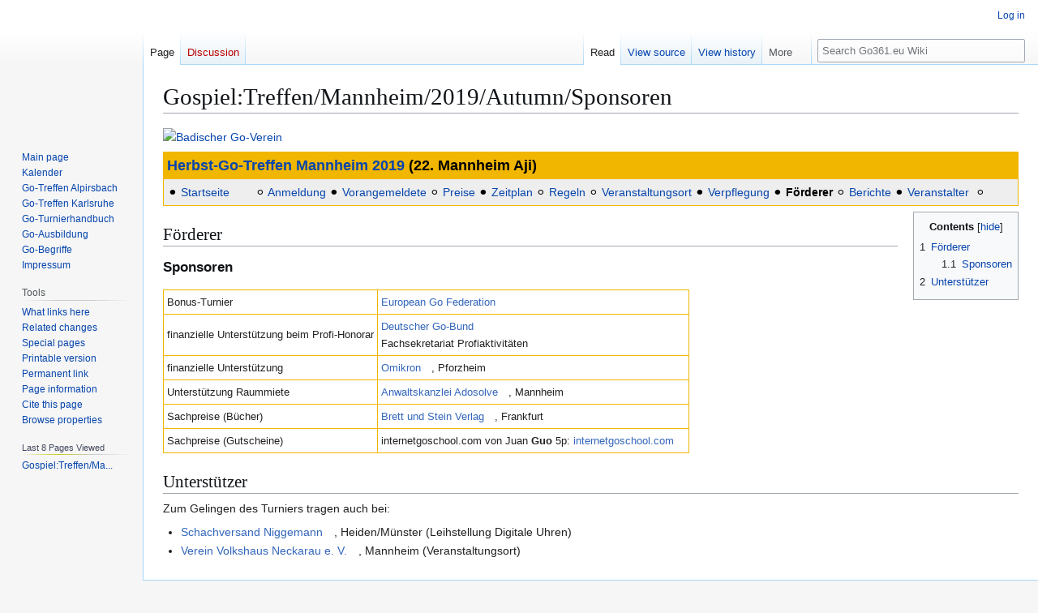

--- FILE ---
content_type: text/html; charset=UTF-8
request_url: https://info.go361.eu/wiki/Gospiel:Treffen/Mannheim/2019/Autumn/Sponsoren
body_size: 25482
content:
<!DOCTYPE html>
<html class="client-nojs" lang="en" dir="ltr">
<head>
<meta charset="UTF-8">
<title>Gospiel:Treffen/Mannheim/2019/Autumn/Sponsoren - Go361.eu-Wiki</title>
<script>(function(){var className="client-js";var cookie=document.cookie.match(/(?:^|; )3999320200505_39993_mwclientpreferences=([^;]+)/);if(cookie){cookie[1].split('%2C').forEach(function(pref){className=className.replace(new RegExp('(^| )'+pref.replace(/-clientpref-\w+$|[^\w-]+/g,'')+'-clientpref-\\w+( |$)'),'$1'+pref+'$2');});}document.documentElement.className=className;}());RLCONF={"wgBreakFrames":true,"wgSeparatorTransformTable":["",""],"wgDigitTransformTable":["",""],"wgDefaultDateFormat":"dmy","wgMonthNames":["","January","February","March","April","May","June","July","August","September","October","November","December"],"wgRequestId":"3c54175e5a1584c4e7565161","wgCanonicalNamespace":"","wgCanonicalSpecialPageName":false,"wgNamespaceNumber":0,"wgPageName":"Gospiel:Treffen/Mannheim/2019/Autumn/Sponsoren","wgTitle":"Gospiel:Treffen/Mannheim/2019/Autumn/Sponsoren","wgCurRevisionId":1251,"wgRevisionId":1251,"wgArticleId":562,"wgIsArticle":true,"wgIsRedirect":false,"wgAction":"view","wgUserName":null,"wgUserGroups":["*"],"wgCategories":["Gospiel"],"wgPageViewLanguage":"en","wgPageContentLanguage":"en","wgPageContentModel":"wikitext","wgRelevantPageName":"Gospiel:Treffen/Mannheim/2019/Autumn/Sponsoren","wgRelevantArticleId":562,"wgIsProbablyEditable":false,"wgRelevantPageIsProbablyEditable":false,"wgRestrictionEdit":[],"wgRestrictionMove":[],"wgPageFormsTargetName":null,"wgPageFormsAutocompleteValues":[],"wgPageFormsAutocompleteOnAllChars":true,"wgPageFormsFieldProperties":[],"wgPageFormsCargoFields":[],"wgPageFormsDependentFields":[],"wgPageFormsCalendarValues":[],"wgPageFormsCalendarParams":[],"wgPageFormsCalendarHTML":null,"wgPageFormsGridValues":[],"wgPageFormsGridParams":[],"wgPageFormsContLangYes":null,"wgPageFormsContLangNo":null,"wgPageFormsContLangMonths":[],"wgPageFormsHeightForMinimizingInstances":800,"wgPageFormsDelayReload":false,"wgPageFormsShowOnSelect":[],"wgPageFormsScriptPath":"/w/extensions/PageForms","edgValues":[],"wgPageFormsEDSettings":null,"wgAmericanDates":false,"wgCiteReferencePreviewsActive":true,"wgMFDisplayWikibaseDescriptions":{"search":false,"watchlist":false,"tagline":false},"wgMediaViewerOnClick":true,"wgMediaViewerEnabledByDefault":true,"srfFilteredConfig":null,"egMapsScriptPath":"/w/extensions/Maps/","egMapsDebugJS":false,"egMapsAvailableServices":["leaflet"],"egMapsLeafletLayersApiKeys":{"MapBox":"","MapQuestOpen":"","Thunderforest":"","GeoportailFrance":""},"JSBreadCrumbs":{"SiteMaxCrumbs":8,"GlobalMaxCrumbs":20,"ShowAction":false,"ShowSite":false,"Domain":false,"HorizontalSeparator":"»","Horizontal":false,"CSSSelector":[],"LeadingDescription":"Last 8 Pages Viewed","MaxLength":18,"PageName":"Gospiel:Treffen/Mannheim/2019/Autumn/Sponsoren","Action":""}};
RLSTATE={"site.styles":"ready","user.styles":"ready","user":"ready","user.options":"loading","skins.vector.styles.legacy":"ready","jquery.makeCollapsible.styles":"ready","ext.srf.styles":"ready"};RLPAGEMODULES=["ext.smw.styles","site","mediawiki.page.ready","jquery.makeCollapsible","mediawiki.toc","skins.vector.legacy.js","ext.JSBreadCrumbs","mmv.bootstrap","ext.smw.purge"];</script>
<script>(RLQ=window.RLQ||[]).push(function(){mw.loader.impl(function(){return["user.options@12s5i",function($,jQuery,require,module){mw.user.tokens.set({"patrolToken":"+\\","watchToken":"+\\","csrfToken":"+\\"});
}];});});</script>
<link rel="stylesheet" href="/w/load.php?lang=en&amp;modules=ext.srf.styles%7Cjquery.makeCollapsible.styles%7Cskins.vector.styles.legacy&amp;only=styles&amp;skin=vector">
<script async="" src="/w/load.php?lang=en&amp;modules=startup&amp;only=scripts&amp;raw=1&amp;skin=vector"></script>
<meta name="ResourceLoaderDynamicStyles" content="">
<link rel="stylesheet" href="/w/load.php?lang=en&amp;modules=site.styles&amp;only=styles&amp;skin=vector">
<meta name="generator" content="MediaWiki 1.43.6">
<meta name="robots" content="max-image-preview:standard">
<meta name="format-detection" content="telephone=no">
<meta name="twitter:card" content="summary_large_image">
<meta name="viewport" content="width=1120">
<link rel="alternate" type="application/rdf+xml" title="Gospiel:Treffen/Mannheim/2019/Autumn/Sponsoren" href="/w/index.php?title=Special:ExportRDF&amp;xmlmime=rdf">
<link rel="apple-touch-icon" href="/w/apple-touch-icon.png">
<link rel="icon" href="/w/favicon.ico">
<link rel="search" type="application/opensearchdescription+xml" href="/w/rest.php/v1/search" title="Go361.eu Wiki (en)">
<link rel="EditURI" type="application/rsd+xml" href="https://info.go361.eu/w/api.php?action=rsd">
<link rel="alternate" type="application/atom+xml" title="Go361.eu Wiki Atom feed" href="/w/index.php?title=Special:RecentChanges&amp;feed=atom">
<!-- Semantic MetaTags -->
<meta property="og:site_name" content="Go361.eu Wiki">
<meta property="og:image" content="https://info.go361.eu/w/logo.png">
<meta property="og:image:type" content="image/png">
<meta property="og:image:width" content="135">
<meta property="og:image:height" content="135">
<script type="application/ld+json">{}</script>
</head>
<body class="skin-vector-legacy mediawiki ltr sitedir-ltr mw-hide-empty-elt ns-0 ns-subject page-Gospiel_Treffen_Mannheim_2019_Autumn_Sponsoren rootpage-Gospiel_Treffen skin-vector action-view"><div id="mw-page-base" class="noprint"></div>
<div id="mw-head-base" class="noprint"></div>
<div id="content" class="mw-body" role="main">
	<a id="top"></a>
	<div id="siteNotice"></div>
	<div class="mw-indicators">
	</div>
	<h1 id="firstHeading" class="firstHeading mw-first-heading"><span class="mw-page-title-main">Gospiel:Treffen/Mannheim/2019/Autumn/Sponsoren</span></h1>
	<div id="bodyContent" class="vector-body">
		<div id="siteSub" class="noprint">From Go361.eu Wiki</div>
		<div id="contentSub"><div id="mw-content-subtitle"><div class="subpages">&lt; <bdi dir="ltr"><a href="/wiki/Gospiel:Treffen" title="Gospiel:Treffen">Gospiel:Treffen</a></bdi> | <bdi dir="ltr"><a href="/wiki/Gospiel:Treffen/Mannheim" class="mw-redirect" title="Gospiel:Treffen/Mannheim">Gospiel:Treffen/Mannheim/2019</a></bdi> | <bdi dir="ltr"><a href="/wiki/Gospiel:Treffen/Mannheim/2019" title="Gospiel:Treffen/Mannheim/2019">2019</a></bdi> | <bdi dir="ltr"><a href="/wiki/Gospiel:Treffen/Mannheim/2019/Autumn" class="mw-redirect" title="Gospiel:Treffen/Mannheim/2019/Autumn">Gospiel:Treffen/Mannheim/2019</a></bdi></div></div></div>
		<div id="contentSub2"></div>
		
		<div id="jump-to-nav"></div>
		<a class="mw-jump-link" href="#mw-head">Jump to navigation</a>
		<a class="mw-jump-link" href="#searchInput">Jump to search</a>
		<div id="mw-content-text" class="mw-body-content"><div class="mw-content-ltr mw-parser-output" lang="en" dir="ltr"><p><span typeof="mw:File"><a href="/wiki/Gospiel:Baden" title="Badischer Go-Verein"><img alt="Badischer Go-Verein" src="/w/images/0/07/Badengo-Banner-919x70px.png" decoding="async" loading="lazy" width="919" height="70" class="mw-file-element" data-file-width="919" data-file-height="70" /></a></span>
</p>
<div style="margin: 5px 5px 0px 0px; width:100%"><div style="background-color:#f1b600; text-align:left; color: #000; font-weight:bold; font-size:125%; padding:3px 3px 3px 5px;"><a href="/wiki/Gospiel:Treffen/Mannheim/2019/Autumn" class="mw-redirect" title="Gospiel:Treffen/Mannheim/2019/Autumn">Herbst-Go-Treffen Mannheim 2019</a> (22. Mannheim Aji)</div>
  <div class="mw-collapsible-content" style="padding: 5px; border: 1px solid #f1b600; border-top-width:0; color: #000; background-color:#eee;">⚫️&#160;<a href="/wiki/Gospiel:Treffen/Mannheim/2019/Autumn" class="mw-redirect" title="Gospiel:Treffen/Mannheim/2019/Autumn">Startseite</a>  &#160;<span typeof="mw:File"><a href="/wiki/Gospiel:Treffen/Mannheim/2019/Autumn/en" title="Gospiel:Treffen/Mannheim/2019/Autumn/en"><img src="https://upload.wikimedia.org/wikipedia/commons/0/0b/English_language.svg" decoding="async" loading="lazy" width="20" height="11" class="mw-file-element" data-file-width="1235" data-file-height="650" /></a></span> ⚪️&#160;<a href="/wiki/Gospiel:Treffen/Mannheim/2019/Autumn/Anmeldung" title="Gospiel:Treffen/Mannheim/2019/Autumn/Anmeldung">Anmeldung</a> ⚫️&#160;<a href="/wiki/Gospiel:Treffen/Mannheim/2019/Autumn/Teilnehmer" title="Gospiel:Treffen/Mannheim/2019/Autumn/Teilnehmer">Vorangemeldete</a> ⚪️&#160;<a href="/wiki/Gospiel:Treffen/Mannheim/2019/Autumn/Preise" title="Gospiel:Treffen/Mannheim/2019/Autumn/Preise">Preise</a> ⚫️&#160;<a href="/wiki/Gospiel:Treffen/Mannheim/2019/Autumn/Zeitplan" title="Gospiel:Treffen/Mannheim/2019/Autumn/Zeitplan">Zeitplan</a>    ⚪️&#160;<a href="/wiki/Gospiel:Treffen/Mannheim/2019/Autumn/Regeln" title="Gospiel:Treffen/Mannheim/2019/Autumn/Regeln">Regeln</a>  ⚪️&#160;<a href="/wiki/Gospiel:Treffen/Mannheim/2019/Autumn/Ort" title="Gospiel:Treffen/Mannheim/2019/Autumn/Ort">Veranstaltungsort</a> ⚫️&#160;<a href="/wiki/Gospiel:Treffen/Mannheim/2019/Autumn/Verpflegung" title="Gospiel:Treffen/Mannheim/2019/Autumn/Verpflegung">Verpflegung</a>  ⚫️&#160;<a class="mw-selflink selflink">Förderer</a> ⚪️&#160;<a href="/wiki/Gospiel:Treffen/Mannheim/2019/Autumn/Berichte" title="Gospiel:Treffen/Mannheim/2019/Autumn/Berichte">Berichte</a> ⚫️&#160;<a href="/wiki/Gospiel:Baden" class="mw-redirect" title="Gospiel:Baden">Veranstalter</a> &#160;⚪️</div></div>
<table cellspacing="0" cellpadding="0" style="clear: right; margin-bottom: .5em; float: right; padding: .5em 0 .8em 1.4em; background: none; width: auto;">
<tbody><tr>
<td><div id="toc" class="toc" role="navigation" aria-labelledby="mw-toc-heading"><input type="checkbox" role="button" id="toctogglecheckbox" class="toctogglecheckbox" style="display:none" /><div class="toctitle" lang="en" dir="ltr"><h2 id="mw-toc-heading">Contents</h2><span class="toctogglespan"><label class="toctogglelabel" for="toctogglecheckbox"></label></span></div>
<ul>
<li class="toclevel-1"><a href="#Förderer"><span class="tocnumber">1</span> <span class="toctext">Förderer</span></a>
<ul>
<li class="toclevel-2 tocsection-1"><a href="#Sponsoren"><span class="tocnumber">1.1</span> <span class="toctext">Sponsoren</span></a></li>
</ul>
</li>
<li class="toclevel-1 tocsection-2"><a href="#Unterstützer"><span class="tocnumber">2</span> <span class="toctext">Unterstützer</span></a></li>
</ul>
</div>

</td></tr></tbody></table>
<h2><span id="F.C3.B6rderer"></span><span class="mw-headline" id="Förderer">Förderer</span></h2>
<h3><span class="mw-headline" id="Sponsoren">Sponsoren</span></h3>
<table border="2" cellspacing="0" cellpadding="4" rules="all" style="margin:1em 1em 1em 0; border:solid 1px #f1b600; bordercolor:#f1b600; border-collapse:collapse; background-color:#fff; font-size:95%; empty-cells:show;">

<tbody><tr>
<td>Bonus-Turnier</td>
<td><a class="external text" href="https://www.eurogofed.org/EuropeanGrandPrix/">European Go Federation</a>
</td></tr>
<tr>
<td>finanzielle Unterstützung beim Profi-Honorar</td>
<td><a class="external text" href="http://www.dgob.de/">Deutscher Go-Bund</a><br />Fachsekretariat Profiaktivitäten
</td></tr>
<tr>
<td>finanzielle Unterstützung</td>
<td><a class="external text" href="http://www.fact-finder.de/ueber-uns/jobs.html">Omikron</a>, Pforzheim
</td></tr>
<tr>
<td>Unterstützung Raummiete</td>
<td><a class="external text" href="http://www.advosolve.de/">Anwaltskanzlei Adosolve</a>, Mannheim
</td></tr>
<tr>
<td>Sachpreise (Bücher)</td>
<td><a class="external text" href="http://www.brett-und-stein.de">Brett und Stein Verlag</a>, Frankfurt
</td></tr>
<tr>
<td>Sachpreise (Gutscheine)</td>
<td>internetgoschool.com von Juan <b>Guo</b> 5p: <a class="external text" href="https://internetgoschool.com/">internetgoschool.com</a>
</td></tr></tbody></table>
<h2><span id="Unterst.C3.BCtzer"></span><span class="mw-headline" id="Unterstützer">Unterstützer</span></h2>
<p>Zum Gelingen des Turniers tragen auch bei:
</p>
<ul><li><a class="external text" href="https://www.schachversand.de/">Schachversand Niggemann</a>, Heiden/Münster (Leihstellung Digitale Uhren)</li>
<li><a class="external text" href="https://volkshaus-neckarau.de/">Verein Volkshaus Neckarau e. V.</a>, Mannheim (Veranstaltungsort)</li></ul>

<!-- 
NewPP limit report
Cached time: 20260115213342
Cache expiry: 1209600
Reduced expiry: false
Complications: [show‐toc]
[SMW] In‐text annotation parser time: 0.002 seconds
CPU time usage: 0.114 seconds
Real time usage: 0.120 seconds
Preprocessor visited node count: 217/1000000
Post‐expand include size: 4472/2097152 bytes
Template argument size: 1560/2097152 bytes
Highest expansion depth: 7/100
Expensive parser function count: 17/100
Unstrip recursion depth: 0/20
Unstrip post‐expand size: 0/5000000 bytes
ExtLoops count: 0/100
-->
<!--
Transclusion expansion time report (%,ms,calls,template)
100.00%   14.739      1 -total
 94.05%   13.862      1 Template:Go-Treffen
 65.15%    9.602      1 Template:Infobox
  6.95%    1.024      1 Template:TOCright
  5.52%    0.813      1 Template:Table-weiqi
-->

<!-- Saved in parser cache with key 3999320200505-39993_:pcache:idhash:562-0!canonical and timestamp 20260115213342 and revision id 1251. Rendering was triggered because: page-view
 -->
</div>
<div class="printfooter" data-nosnippet="">Retrieved from "<a dir="ltr" href="https://info.go361.eu/w/index.php?title=Gospiel:Treffen/Mannheim/2019/Autumn/Sponsoren&amp;oldid=1251">https://info.go361.eu/w/index.php?title=Gospiel:Treffen/Mannheim/2019/Autumn/Sponsoren&amp;oldid=1251</a>"</div></div>
		<div id="catlinks" class="catlinks" data-mw="interface"><div id="mw-normal-catlinks" class="mw-normal-catlinks"><a href="/wiki/Special:Categories" title="Special:Categories">Category</a>: <ul><li><a href="/w/index.php?title=Category:Gospiel&amp;action=edit&amp;redlink=1" class="new" title="Category:Gospiel (page does not exist)">Gospiel</a></li></ul></div></div>
	</div>
</div>

<div id="mw-navigation">
	<h2>Navigation menu</h2>
	<div id="mw-head">
		
<nav id="p-personal" class="mw-portlet mw-portlet-personal vector-user-menu-legacy vector-menu" aria-labelledby="p-personal-label"  >
	<h3
		id="p-personal-label"
		
		class="vector-menu-heading "
	>
		<span class="vector-menu-heading-label">Personal tools</span>
	</h3>
	<div class="vector-menu-content">
		
		<ul class="vector-menu-content-list">
			
			<li id="pt-login" class="mw-list-item"><a href="/w/index.php?title=Special:UserLogin&amp;returnto=Gospiel%3ATreffen%2FMannheim%2F2019%2FAutumn%2FSponsoren" title="You are encouraged to log in; however, it is not mandatory [o]" accesskey="o"><span>Log in</span></a></li>
		</ul>
		
	</div>
</nav>

		<div id="left-navigation">
			
<nav id="p-namespaces" class="mw-portlet mw-portlet-namespaces vector-menu-tabs vector-menu-tabs-legacy vector-menu" aria-labelledby="p-namespaces-label"  >
	<h3
		id="p-namespaces-label"
		
		class="vector-menu-heading "
	>
		<span class="vector-menu-heading-label">Namespaces</span>
	</h3>
	<div class="vector-menu-content">
		
		<ul class="vector-menu-content-list">
			
			<li id="ca-nstab-main" class="selected mw-list-item"><a href="/wiki/Gospiel:Treffen/Mannheim/2019/Autumn/Sponsoren" title="View the content page [c]" accesskey="c"><span>Page</span></a></li><li id="ca-talk" class="new mw-list-item"><a href="/w/index.php?title=Talk:Gospiel:Treffen/Mannheim/2019/Autumn/Sponsoren&amp;action=edit&amp;redlink=1" rel="discussion" class="new" title="Discussion about the content page (page does not exist) [t]" accesskey="t"><span>Discussion</span></a></li>
		</ul>
		
	</div>
</nav>

			
<nav id="p-variants" class="mw-portlet mw-portlet-variants emptyPortlet vector-menu-dropdown vector-menu" aria-labelledby="p-variants-label"  >
	<input type="checkbox"
		id="p-variants-checkbox"
		role="button"
		aria-haspopup="true"
		data-event-name="ui.dropdown-p-variants"
		class="vector-menu-checkbox"
		aria-labelledby="p-variants-label"
	>
	<label
		id="p-variants-label"
		
		class="vector-menu-heading "
	>
		<span class="vector-menu-heading-label">English</span>
	</label>
	<div class="vector-menu-content">
		
		<ul class="vector-menu-content-list">
			
			
		</ul>
		
	</div>
</nav>

		</div>
		<div id="right-navigation">
			
<nav id="p-views" class="mw-portlet mw-portlet-views vector-menu-tabs vector-menu-tabs-legacy vector-menu" aria-labelledby="p-views-label"  >
	<h3
		id="p-views-label"
		
		class="vector-menu-heading "
	>
		<span class="vector-menu-heading-label">Views</span>
	</h3>
	<div class="vector-menu-content">
		
		<ul class="vector-menu-content-list">
			
			<li id="ca-view" class="selected mw-list-item"><a href="/wiki/Gospiel:Treffen/Mannheim/2019/Autumn/Sponsoren"><span>Read</span></a></li><li id="ca-viewsource" class="mw-list-item"><a href="/w/index.php?title=Gospiel:Treffen/Mannheim/2019/Autumn/Sponsoren&amp;action=edit" title="This page is protected.&#10;You can view its source [e]" accesskey="e"><span>View source</span></a></li><li id="ca-history" class="mw-list-item"><a href="/w/index.php?title=Gospiel:Treffen/Mannheim/2019/Autumn/Sponsoren&amp;action=history" title="Past revisions of this page [h]" accesskey="h"><span>View history</span></a></li>
		</ul>
		
	</div>
</nav>

			
<nav id="p-cactions" class="mw-portlet mw-portlet-cactions vector-menu-dropdown vector-menu" aria-labelledby="p-cactions-label"  title="More options" >
	<input type="checkbox"
		id="p-cactions-checkbox"
		role="button"
		aria-haspopup="true"
		data-event-name="ui.dropdown-p-cactions"
		class="vector-menu-checkbox"
		aria-labelledby="p-cactions-label"
	>
	<label
		id="p-cactions-label"
		
		class="vector-menu-heading "
	>
		<span class="vector-menu-heading-label">More</span>
	</label>
	<div class="vector-menu-content">
		
		<ul class="vector-menu-content-list">
			
			<li id="ca-purge" class="is-disabled mw-list-item"><a href="/w/index.php?title=Gospiel:Treffen/Mannheim/2019/Autumn/Sponsoren&amp;action=purge"><span>Refresh</span></a></li>
		</ul>
		
	</div>
</nav>

			
<div id="p-search" role="search" class="vector-search-box-vue  vector-search-box-show-thumbnail vector-search-box-auto-expand-width vector-search-box">
	<h3 >Search</h3>
	<form action="/w/index.php" id="searchform" class="vector-search-box-form">
		<div id="simpleSearch"
			class="vector-search-box-inner"
			 data-search-loc="header-navigation">
			<input class="vector-search-box-input"
				 type="search" name="search" placeholder="Search Go361.eu Wiki" aria-label="Search Go361.eu Wiki" autocapitalize="sentences" title="Search Go361.eu Wiki [f]" accesskey="f" id="searchInput"
			>
			<input type="hidden" name="title" value="Special:Search">
			<input id="mw-searchButton"
				 class="searchButton mw-fallbackSearchButton" type="submit" name="fulltext" title="Search the pages for this text" value="Search">
			<input id="searchButton"
				 class="searchButton" type="submit" name="go" title="Go to a page with this exact name if it exists" value="Go">
		</div>
	</form>
</div>

		</div>
	</div>
	
<div id="mw-panel" class="vector-legacy-sidebar">
	<div id="p-logo" role="banner">
		<a class="mw-wiki-logo" href="/wiki/Main_Page"
			title="Visit the main page"></a>
	</div>
	
<nav id="p-navigation" class="mw-portlet mw-portlet-navigation vector-menu-portal portal vector-menu" aria-labelledby="p-navigation-label"  >
	<h3
		id="p-navigation-label"
		
		class="vector-menu-heading "
	>
		<span class="vector-menu-heading-label">Navigation</span>
	</h3>
	<div class="vector-menu-content">
		
		<ul class="vector-menu-content-list">
			
			<li id="n-mainpage-description" class="mw-list-item"><a href="/wiki/Main_Page" title="Visit the main page [z]" accesskey="z"><span>Main page</span></a></li><li id="n-Kalender" class="mw-list-item"><a href="/wiki/Kalender"><span>Kalender</span></a></li><li id="n-Go-Treffen-Alpirsbach" class="mw-list-item"><a href="/wiki/Go-Treffen/Alpirsbach"><span>Go-Treffen Alpirsbach</span></a></li><li id="n-Go-Treffen-Karlsruhe" class="mw-list-item"><a href="/wiki/Go-Treffen/Karlsruhe"><span>Go-Treffen Karlsruhe</span></a></li><li id="n-Go-Turnierhandbuch" class="mw-list-item"><a href="/wiki/Karlsruher_Go-Turnierhandbuch"><span>Go-Turnierhandbuch</span></a></li><li id="n-Go-Ausbildung" class="mw-list-item"><a href="/wiki/Go-Ausbildung"><span>Go-Ausbildung</span></a></li><li id="n-Go-Begriffe" class="mw-list-item"><a href="/wiki/Go-Begriffe"><span>Go-Begriffe</span></a></li><li id="n-Impressum" class="mw-list-item"><a href="/wiki/Go361:Impressum"><span>Impressum</span></a></li>
		</ul>
		
	</div>
</nav>

	
<nav id="p-tb" class="mw-portlet mw-portlet-tb vector-menu-portal portal vector-menu" aria-labelledby="p-tb-label"  >
	<h3
		id="p-tb-label"
		
		class="vector-menu-heading "
	>
		<span class="vector-menu-heading-label">Tools</span>
	</h3>
	<div class="vector-menu-content">
		
		<ul class="vector-menu-content-list">
			
			<li id="t-whatlinkshere" class="mw-list-item"><a href="/wiki/Special:WhatLinksHere/Gospiel:Treffen/Mannheim/2019/Autumn/Sponsoren" title="A list of all wiki pages that link here [j]" accesskey="j"><span>What links here</span></a></li><li id="t-recentchangeslinked" class="mw-list-item"><a href="/wiki/Special:RecentChangesLinked/Gospiel:Treffen/Mannheim/2019/Autumn/Sponsoren" rel="nofollow" title="Recent changes in pages linked from this page [k]" accesskey="k"><span>Related changes</span></a></li><li id="t-specialpages" class="mw-list-item"><a href="/wiki/Special:SpecialPages" title="A list of all special pages [q]" accesskey="q"><span>Special pages</span></a></li><li id="t-print" class="mw-list-item"><a href="javascript:print();" rel="alternate" title="Printable version of this page [p]" accesskey="p"><span>Printable version</span></a></li><li id="t-permalink" class="mw-list-item"><a href="/w/index.php?title=Gospiel:Treffen/Mannheim/2019/Autumn/Sponsoren&amp;oldid=1251" title="Permanent link to this revision of this page"><span>Permanent link</span></a></li><li id="t-info" class="mw-list-item"><a href="/w/index.php?title=Gospiel:Treffen/Mannheim/2019/Autumn/Sponsoren&amp;action=info" title="More information about this page"><span>Page information</span></a></li><li id="t-cite" class="mw-list-item"><a href="/w/index.php?title=Special:CiteThisPage&amp;page=Gospiel%3ATreffen%2FMannheim%2F2019%2FAutumn%2FSponsoren&amp;id=1251&amp;wpFormIdentifier=titleform" title="Information on how to cite this page"><span>Cite this page</span></a></li><li id="t-smwbrowselink" class="mw-list-item"><a href="/wiki/Special:Browse/:Gospiel:Treffen-2FMannheim-2F2019-2FAutumn-2FSponsoren" rel="search"><span>Browse properties</span></a></li>
		</ul>
		
	</div>
</nav>

	
</div>

</div>

<footer id="footer" class="mw-footer" >
	<ul id="footer-info">
	<li id="footer-info-lastmod"> This page was last edited on 7 May 2020, at 17:12.</li>
	<li id="footer-info-viewcount">This page has been accessed 498 times.</li>
</ul>

	<ul id="footer-places">
	<li id="footer-places-privacy"><a href="/wiki/Go361:Privacy_policy">Privacy policy</a></li>
	<li id="footer-places-about"><a href="/wiki/Go361:About">About Go361.eu-Wiki</a></li>
	<li id="footer-places-disclaimers"><a href="/wiki/Go361:General_disclaimer">Disclaimers</a></li>
	<li id="footer-places-mobileview"><a href="https://info.go361.eu/w/index.php?title=Gospiel:Treffen/Mannheim/2019/Autumn/Sponsoren&amp;mobileaction=toggle_view_mobile" class="noprint stopMobileRedirectToggle">Mobile view</a></li>
</ul>

	<ul id="footer-icons" class="noprint">
	<li id="footer-poweredbyico"><a href="https://professional.wiki/" class="cdx-button cdx-button--fake-button cdx-button--size-large cdx-button--fake-button--enabled"><img src="/w/resources/assets/poweredby_mediawiki.svg" alt="MediaWiki" width="88" height="31" loading="lazy"></a><a href="https://www.pro.wiki" class="cdx-button cdx-button--fake-button cdx-button--size-large cdx-button--fake-button--enabled"><img src="/w/poweredby_wikihoster_88x31.png" alt="WikiHoster.net - Ihr Experte für MediaWiki" width="88" height="31" loading="lazy"></a></li>
	<li id="footer-poweredbysmwico"><a href="https://www.semantic-mediawiki.org/wiki/Semantic_MediaWiki" class="cdx-button cdx-button--fake-button cdx-button--size-large cdx-button--fake-button--enabled"><img src="/w/extensions/SemanticMediaWiki/res/smw/assets/logo_footer.svg" alt="Powered by Semantic MediaWiki" class="smw-footer" width="88" height="31" loading="lazy"></a></li>
</ul>

</footer>

<script>(RLQ=window.RLQ||[]).push(function(){mw.config.set({"wgBackendResponseTime":739,"wgPageParseReport":{"smw":{"limitreport-intext-parsertime":0.002},"limitreport":{"cputime":"0.114","walltime":"0.120","ppvisitednodes":{"value":217,"limit":1000000},"postexpandincludesize":{"value":4472,"limit":2097152},"templateargumentsize":{"value":1560,"limit":2097152},"expansiondepth":{"value":7,"limit":100},"expensivefunctioncount":{"value":17,"limit":100},"unstrip-depth":{"value":0,"limit":20},"unstrip-size":{"value":0,"limit":5000000},"timingprofile":["100.00%   14.739      1 -total"," 94.05%   13.862      1 Template:Go-Treffen"," 65.15%    9.602      1 Template:Infobox","  6.95%    1.024      1 Template:TOCright","  5.52%    0.813      1 Template:Table-weiqi"]},"loops":{"limitreport-count-limited":{"value":0,"limit":100}},"cachereport":{"timestamp":"20260115213342","ttl":1209600,"transientcontent":false}}});});</script>
</body>
</html>